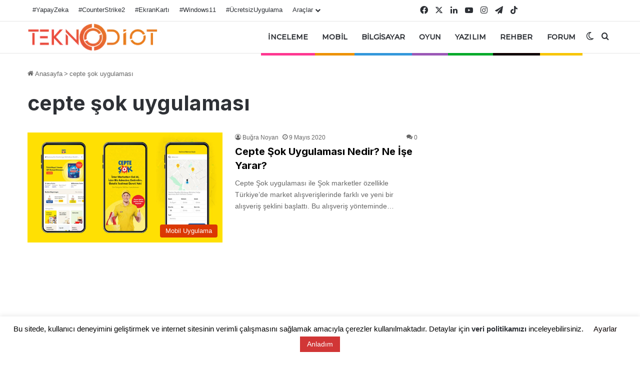

--- FILE ---
content_type: text/html; charset=utf-8
request_url: https://www.google.com/recaptcha/api2/aframe
body_size: 136
content:
<!DOCTYPE HTML><html><head><meta http-equiv="content-type" content="text/html; charset=UTF-8"></head><body><script nonce="tdkfv5SiyyjV6rjHd9fZUw">/** Anti-fraud and anti-abuse applications only. See google.com/recaptcha */ try{var clients={'sodar':'https://pagead2.googlesyndication.com/pagead/sodar?'};window.addEventListener("message",function(a){try{if(a.source===window.parent){var b=JSON.parse(a.data);var c=clients[b['id']];if(c){var d=document.createElement('img');d.src=c+b['params']+'&rc='+(localStorage.getItem("rc::a")?sessionStorage.getItem("rc::b"):"");window.document.body.appendChild(d);sessionStorage.setItem("rc::e",parseInt(sessionStorage.getItem("rc::e")||0)+1);localStorage.setItem("rc::h",'1769619503078');}}}catch(b){}});window.parent.postMessage("_grecaptcha_ready", "*");}catch(b){}</script></body></html>

--- FILE ---
content_type: text/javascript
request_url: https://teknodiot.com/wp-content/plugins/filament-maliyet-hesaplayici/assets/js/main.js
body_size: 2627
content:
jQuery(document).ready(function($) {
    
    // Global Variables
    let scene, camera, renderer, controls;
    let materialDensity = 1.24; // Default PLA
    let filamentPrice = 0;
    let modelVolume = 0; // cm3

    // Tab Switching
    $('.fhc-tab-btn').on('click', function() {
        // Active Class Toggle
        $('.fhc-tab-btn').removeClass('active');
        $(this).addClass('active');

        // Content Show/Hide
        const tabId = $(this).data('tab');
        $('.fhc-tab-content').removeClass('active');
        $('#fhc-tab-' + tabId).addClass('active');

        // Resize renderer if switching to calculator tab
        if(tabId === 'calculator' && camera && renderer) {
            setTimeout(() => {
                const container = document.getElementById('fhc-viewer-container');
                camera.aspect = container.clientWidth / container.clientHeight;
                camera.updateProjectionMatrix();
                renderer.setSize(container.clientWidth, container.clientHeight);
            }, 100);
        }
    });

    // --- Tab 1: Filament Calculator Logic ---

    // Input Changes
    $('#fhc-filament-type').on('change', function() {
        materialDensity = parseFloat($(this).val());
        updateCost();
    });

    $('#fhc-filament-price').on('input', function() {
        filamentPrice = parseFloat($(this).val()) || 0;
        updateCost();
    });
    
    // Add event listener for manual weight input
    $('#fhc-manual-weight').on('input', function() {
        // If user manually enters weight, use it to calculate cost
        const manualWeight = parseFloat($(this).val()) || 0;
        const packageWeight = parseFloat($('#fhc-filament-package').val()) || 1000;
        
        let cost = 0;
        if(filamentPrice > 0 && packageWeight > 0) {
            cost = (filamentPrice / packageWeight) * manualWeight;
        }

        $('#fhc-calculated-cost').text('₺' + cost.toFixed(2));
        $('#fhc-calculated-weight').text(manualWeight.toFixed(2) + ' g');
    });

    function updateCost() {
        // If manual weight is entered and > 0, don't overwrite it with volume calc
        if ($('#fhc-manual-weight').val() && parseFloat($('#fhc-manual-weight').val()) > 0) {
             $('#fhc-manual-weight').trigger('input');
             return;
        }

        if (modelVolume <= 0) return;

        // Calculate Weight: Volume (cm3) * Density (g/cm3)
        const weight = modelVolume * materialDensity;
        $('#fhc-calculated-weight').text(weight.toFixed(2) + ' g');
        $('#fhc-manual-weight').val(weight.toFixed(2)); // Sync input

        // Calculate Cost
        const packageWeight = parseFloat($('#fhc-filament-package').val()) || 1000;
        let cost = 0;
        
        if(filamentPrice > 0 && packageWeight > 0) {
            cost = (filamentPrice / packageWeight) * weight;
        }

        $('#fhc-calculated-cost').text('₺' + cost.toFixed(2));
    }

    // --- 3D Viewer & STL Loader ---
    
    function initViewer() {
        const container = document.getElementById('fhc-viewer-container');
        if (!container) return;

        // Scene
        scene = new THREE.Scene();
        scene.background = new THREE.Color(0xfcfcfc);

        // Camera
        camera = new THREE.PerspectiveCamera(45, container.clientWidth / container.clientHeight, 0.1, 1000);
        camera.position.set(0, 0, 150);

        // Renderer
        renderer = new THREE.WebGLRenderer({ antialias: true });
        renderer.setSize(container.clientWidth, container.clientHeight);
        document.getElementById('fhc-3d-viewer').appendChild(renderer.domElement);

        // Lights
        const ambientLight = new THREE.AmbientLight(0x606060);
        scene.add(ambientLight);

        const directionalLight = new THREE.DirectionalLight(0xffffff);
        directionalLight.position.set(1, 1, 1).normalize();
        scene.add(directionalLight);

        // Grid
        // const gridHelper = new THREE.GridHelper(200, 20);
        // scene.add(gridHelper);

        // Animation Loop
        function animate() {
            requestAnimationFrame(animate);
            if (modelMesh) {
                modelMesh.rotation.y += 0.005; // Auto rotate slightly
            }
            renderer.render(scene, camera);
        }
        animate();
    }

    let modelMesh = null;

    // File Input Handling
    $('#fhc-file-input').on('change', function(e) {
        handleFile(e.target.files[0]);
    });

    // Drag and Drop
    const dropZone = document.getElementById('fhc-viewer-container');
    
    if(dropZone){
        dropZone.addEventListener('dragover', (e) => {
            e.preventDefault();
            dropZone.classList.add('drag-over');
        });

        dropZone.addEventListener('dragleave', (e) => {
            e.preventDefault();
            dropZone.classList.remove('drag-over');
        });

        dropZone.addEventListener('drop', (e) => {
            e.preventDefault();
            dropZone.classList.remove('drag-over');
            if (e.dataTransfer.files.length) {
                handleFile(e.dataTransfer.files[0]);
            }
        });
    }

    function handleFile(file) {
        if (!file) return;

        // Hide upload prompt
        $('#fhc-upload-prompt').fadeOut();

        // 1. Initialize viewer if not ready
        if (!renderer) initViewer();

        const reader = new FileReader();
        reader.onload = function(event) {
            const contents = event.target.result;

            // Remove old model
            if (modelMesh) {
                scene.remove(modelMesh);
                modelMesh.geometry.dispose();
                modelMesh.material.dispose();
            }

            // Parse STL
            // We use standard THREE.STLLoader logic here since we included the script
            const loader = new THREE.STLLoader();
            const geometry = loader.parse(contents);

            // Calculate Volume
            const volume = getVolume(geometry);
             // Convert mm3 to cm3 -> 1 cm3 = 1000 mm3
            modelVolume = volume / 1000;
            
            $('#fhc-model-volume').text(modelVolume.toFixed(2) + ' cm³');
            updateCost();

            // Center and Scale
            geometry.center();
            
            // Material
            const material = new THREE.MeshPhongMaterial({ 
                color: 0x6a1b9a, 
                specular: 0x111111, 
                shininess: 200 
            });
            
            modelMesh = new THREE.Mesh(geometry, material);
            
            // Adjust scale to fit camera view roughly
            geometry.computeBoundingBox();
            const box = geometry.boundingBox;
            const maxDim = Math.max(
                box.max.x - box.min.x,
                box.max.y - box.min.y,
                box.max.z - box.min.z
            );
            
            // If model is huge or tiny, scale it for viewing (doesn't affect volume calc which used original geometry)
            // Actually usually we want to see it true to size relative to grid, but for a simple viewer fitting it is better
            // Let's fit it into a 100 unit box
            const scale = 100 / maxDim;
            modelMesh.scale.set(scale, scale, scale);

            scene.add(modelMesh);
        };

        reader.readAsArrayBuffer(file);
    }

    // Volume Calculation (Signed Volume of Tetrahedrons)
    function getVolume(geometry) {
        let position = geometry.attributes.position;
        let faces = position.count / 3;
        let sum = 0;
        let p1 = new THREE.Vector3(),
            p2 = new THREE.Vector3(),
            p3 = new THREE.Vector3();

        for (let i = 0; i < faces; i++) {
            p1.fromBufferAttribute(position, i * 3 + 0);
            p2.fromBufferAttribute(position, i * 3 + 1);
            p3.fromBufferAttribute(position, i * 3 + 2);

            sum += signedVolumeOfTriangle(p1, p2, p3);
        }
        return Math.abs(sum); // Result is in cubic units of the STL (usually mm³)
    }

    function signedVolumeOfTriangle(p1, p2, p3) {
        return p1.dot(p2.cross(p3)) / 6.0;
    }

    // --- Tab 2: Total Cost Logic ---
    $('#fhc-btn-calculate-total').on('click', function() {
         const pricePerKg = parseFloat($('#fhc-total-filament-price').val()) || 0;
         const usageGram = parseFloat($('#fhc-total-filament-usage').val()) || 0;
         const electricityPrice = parseFloat($('#fhc-electricity-price').val()) || 0; // per kWh
         const powerWatts = parseFloat($('#fhc-printer-power').val()) || 0;
         const timeHours = parseFloat($('#fhc-print-time').val()) || 0;
         const taxRate = parseFloat($('#fhc-tax-rate').val()) || 0;

         // Calcs
         const filamentCost = (pricePerKg / 1000) * usageGram;
         // Electricity: (Watts / 1000) * Hours * Price
         const electricityCost = (powerWatts / 1000) * timeHours * electricityPrice;
         
         const subtotal = filamentCost + electricityCost;
         const tax = subtotal * (taxRate / 100);
         const total = subtotal + tax;

         $('#fhc-res-filament').text('₺' + filamentCost.toFixed(2));
         $('#fhc-res-electricity').text('₺' + electricityCost.toFixed(2));
         $('#fhc-res-tax').text('₺' + tax.toFixed(2));
         $('#fhc-res-total').text('₺' + total.toFixed(2));
    });

    $('#fhc-btn-reset-total').on('click', function() {
        $('input.fhc-input').val('');
        $('#fhc-res-filament, #fhc-res-electricity, #fhc-res-tax, #fhc-res-total').text('₺0,00');
    });

    // --- Tab 3: Simple Calculator ---
    // Minimal implementation for demo
    const display = document.getElementById('calc-display');
    const buttons = document.querySelectorAll('.calc-btn');
    let currentInput = '';
    
    if(display) {
        buttons.forEach(btn => {
            btn.addEventListener('click', () => {
                const val = btn.innerText;
                
                if(val === 'C') {
                    currentInput = '';
                    display.innerText = '0';
                } else if(val === 'DEL') {
                    currentInput = currentInput.slice(0, -1);
                    display.innerText = currentInput || '0';
                } else if(val === '=') {
                    try {
                        // Creating a safe eval using Function
                        currentInput = new Function('return ' + currentInput)().toString();
                        display.innerText = currentInput;
                    } catch {
                        display.innerText = 'Error';
                    }
                } else {
                    currentInput += val;
                    display.innerText = currentInput;
                }
            });
        });
    }

});
